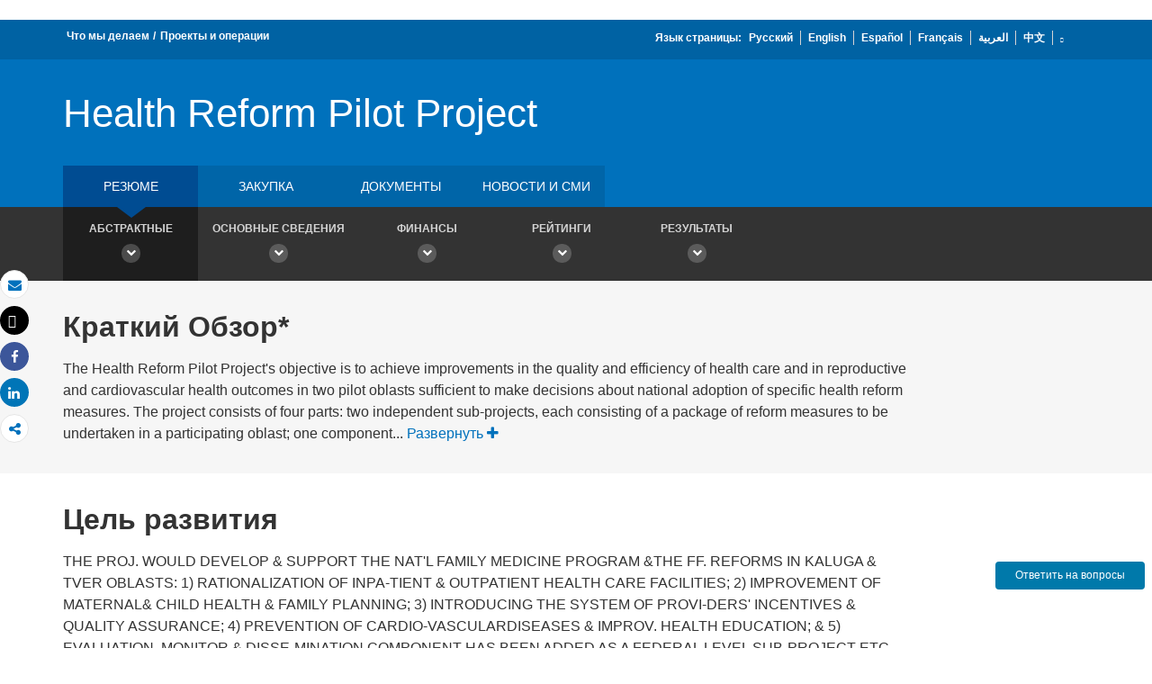

--- FILE ---
content_type: application/xml; charset=utf-8
request_url: https://search.worldbank.org/api/v2/projects?format=xml&fl=project_name,countryshortname&qterm=P008814&apilang=ru
body_size: 641
content:
<?xml version="1.0" encoding="UTF-8" standalone="yes"?>
<projects rows="10" os="0" page="1" total="1">
  <project id="P008814">
    <id>P008814</id>
    <project_name>Health Reform Pilot Project</project_name>
    <countryshortname>Российская Федерация</countryshortname>
    <url>https://projects.vsemirnyjbank.org/ru/projects-operations/project-detail/P008814</url>
    <project_abstract>The Health Reform Pilot Project's objective is to achieve improvements in the quality and efficiency of health care and in reproductive and cardiovascular health outcomes in two pilot oblasts sufficient to make decisions about national adoption of specific health reform measures. The project consists of four parts: two independent sub-projects, each consisting of a package of reform measures to be undertaken in a participating oblast; one component to strengthen national and regional training programs in Family Medicine; and one component to monitor, evaluate, disseminate and replicate project results. Although the underlying principles of reform are the same, each oblast sub-project is unique, having been shaped by local oblast priorities, institutional capacities, and other local conditions.</project_abstract>
  </project>
</projects>